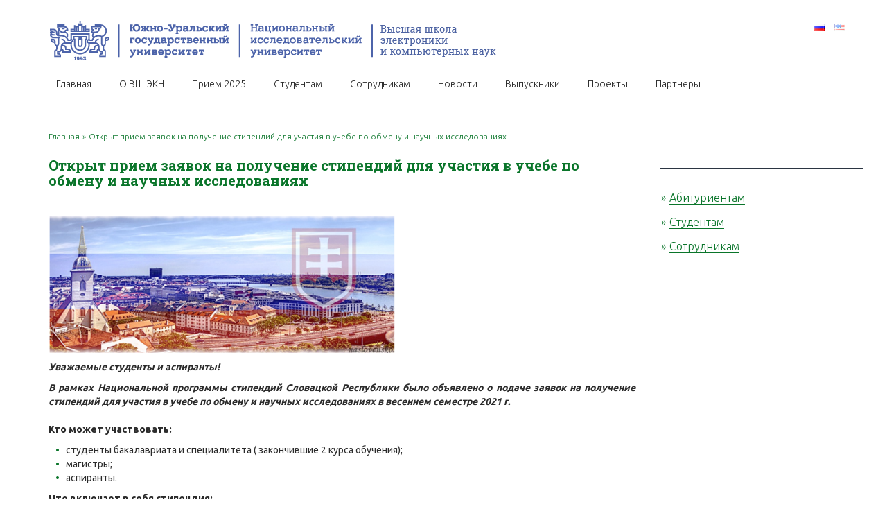

--- FILE ---
content_type: text/html; charset=UTF-8
request_url: https://eecs.susu.ru/ru/7595/
body_size: 11153
content:
<!doctype html>
<html lang="en">
<head>
   <meta charset="UTF-8">
   <meta http-equiv="X-UA-Compatible" content="IE=edge" />
   <meta name="viewport" content="width=device-width, initial-scale=1" />
   <title>ВШ ЭКН ЮУрГУ &#8212; Открыт прием заявок на получение стипендий для участия в учебе по обмену и научных исследованиях</title>


   <!-- Twitter Card data -->
   <meta name="twitter:card" value="" />

   <!-- Open Graph data -->
   <meta property="og:title" content="" />
   <meta property="og:type" content="" />
   <meta property="og:url" content="" />
   <meta property="og:image" content="" />
   <meta property="og:description" content="" />

   <link rel="shortcut icon" href="https://eecs.susu.ru/wp-content/themes/vwken/img/favicon.ico" type="image/x-icon" />

   <meta name='robots' content='max-image-preview:large' />
<link rel='dns-prefetch' href='//fonts.googleapis.com' />
<link rel='dns-prefetch' href='//maxcdn.bootstrapcdn.com' />
<link rel='dns-prefetch' href='//s.w.org' />
<link rel="alternate" type="application/rss+xml" title="ВШ ЭКН ЮУрГУ &raquo; Лента комментариев к &laquo;Открыт прием заявок на получение стипендий для участия в учебе по обмену и научных исследованиях&raquo;" href="https://eecs.susu.ru/ru/7595/feed/" />
		<script type="text/javascript">
			window._wpemojiSettings = {"baseUrl":"https:\/\/s.w.org\/images\/core\/emoji\/13.0.1\/72x72\/","ext":".png","svgUrl":"https:\/\/s.w.org\/images\/core\/emoji\/13.0.1\/svg\/","svgExt":".svg","source":{"concatemoji":"https:\/\/eecs.susu.ru\/wp-includes\/js\/wp-emoji-release.min.js?ver=5.7.14"}};
			!function(e,a,t){var n,r,o,i=a.createElement("canvas"),p=i.getContext&&i.getContext("2d");function s(e,t){var a=String.fromCharCode;p.clearRect(0,0,i.width,i.height),p.fillText(a.apply(this,e),0,0);e=i.toDataURL();return p.clearRect(0,0,i.width,i.height),p.fillText(a.apply(this,t),0,0),e===i.toDataURL()}function c(e){var t=a.createElement("script");t.src=e,t.defer=t.type="text/javascript",a.getElementsByTagName("head")[0].appendChild(t)}for(o=Array("flag","emoji"),t.supports={everything:!0,everythingExceptFlag:!0},r=0;r<o.length;r++)t.supports[o[r]]=function(e){if(!p||!p.fillText)return!1;switch(p.textBaseline="top",p.font="600 32px Arial",e){case"flag":return s([127987,65039,8205,9895,65039],[127987,65039,8203,9895,65039])?!1:!s([55356,56826,55356,56819],[55356,56826,8203,55356,56819])&&!s([55356,57332,56128,56423,56128,56418,56128,56421,56128,56430,56128,56423,56128,56447],[55356,57332,8203,56128,56423,8203,56128,56418,8203,56128,56421,8203,56128,56430,8203,56128,56423,8203,56128,56447]);case"emoji":return!s([55357,56424,8205,55356,57212],[55357,56424,8203,55356,57212])}return!1}(o[r]),t.supports.everything=t.supports.everything&&t.supports[o[r]],"flag"!==o[r]&&(t.supports.everythingExceptFlag=t.supports.everythingExceptFlag&&t.supports[o[r]]);t.supports.everythingExceptFlag=t.supports.everythingExceptFlag&&!t.supports.flag,t.DOMReady=!1,t.readyCallback=function(){t.DOMReady=!0},t.supports.everything||(n=function(){t.readyCallback()},a.addEventListener?(a.addEventListener("DOMContentLoaded",n,!1),e.addEventListener("load",n,!1)):(e.attachEvent("onload",n),a.attachEvent("onreadystatechange",function(){"complete"===a.readyState&&t.readyCallback()})),(n=t.source||{}).concatemoji?c(n.concatemoji):n.wpemoji&&n.twemoji&&(c(n.twemoji),c(n.wpemoji)))}(window,document,window._wpemojiSettings);
		</script>
		<style type="text/css">
img.wp-smiley,
img.emoji {
	display: inline !important;
	border: none !important;
	box-shadow: none !important;
	height: 1em !important;
	width: 1em !important;
	margin: 0 .07em !important;
	vertical-align: -0.1em !important;
	background: none !important;
	padding: 0 !important;
}
</style>
	<link rel='stylesheet' id='wp-block-library-css'  href='https://eecs.susu.ru/wp-content/plugins/gutenberg/build/block-library/style.css?ver=1607146347' type='text/css' media='all' />
<style id='global-styles-inline-css' type='text/css'>
:root{--wp--preset--color--black: #000000;--wp--preset--color--cyan-bluish-gray: #abb8c3;--wp--preset--color--white: #ffffff;--wp--preset--color--pale-pink: #f78da7;--wp--preset--color--vivid-red: #cf2e2e;--wp--preset--color--luminous-vivid-orange: #ff6900;--wp--preset--color--luminous-vivid-amber: #fcb900;--wp--preset--color--light-green-cyan: #7bdcb5;--wp--preset--color--vivid-green-cyan: #00d084;--wp--preset--color--pale-cyan-blue: #8ed1fc;--wp--preset--color--vivid-cyan-blue: #0693e3;--wp--preset--color--vivid-purple: #9b51e0;--wp--preset--gradient--vivid-cyan-blue-to-vivid-purple: linear-gradient(135deg,rgba(6,147,227,1) 0%,rgb(155,81,224) 100%);--wp--preset--gradient--light-green-cyan-to-vivid-green-cyan: linear-gradient(135deg,rgb(122,220,180) 0%,rgb(0,208,130) 100%);--wp--preset--gradient--luminous-vivid-amber-to-luminous-vivid-orange: linear-gradient(135deg,rgba(252,185,0,1) 0%,rgba(255,105,0,1) 100%);--wp--preset--gradient--luminous-vivid-orange-to-vivid-red: linear-gradient(135deg,rgba(255,105,0,1) 0%,rgb(207,46,46) 100%);--wp--preset--gradient--very-light-gray-to-cyan-bluish-gray: linear-gradient(135deg,rgb(238,238,238) 0%,rgb(169,184,195) 100%);--wp--preset--gradient--cool-to-warm-spectrum: linear-gradient(135deg,rgb(74,234,220) 0%,rgb(151,120,209) 20%,rgb(207,42,186) 40%,rgb(238,44,130) 60%,rgb(251,105,98) 80%,rgb(254,248,76) 100%);--wp--preset--gradient--blush-light-purple: linear-gradient(135deg,rgb(255,206,236) 0%,rgb(152,150,240) 100%);--wp--preset--gradient--blush-bordeaux: linear-gradient(135deg,rgb(254,205,165) 0%,rgb(254,45,45) 50%,rgb(107,0,62) 100%);--wp--preset--gradient--luminous-dusk: linear-gradient(135deg,rgb(255,203,112) 0%,rgb(199,81,192) 50%,rgb(65,88,208) 100%);--wp--preset--gradient--pale-ocean: linear-gradient(135deg,rgb(255,245,203) 0%,rgb(182,227,212) 50%,rgb(51,167,181) 100%);--wp--preset--gradient--electric-grass: linear-gradient(135deg,rgb(202,248,128) 0%,rgb(113,206,126) 100%);--wp--preset--gradient--midnight: linear-gradient(135deg,rgb(2,3,129) 0%,rgb(40,116,252) 100%);--wp--preset--font-size--small: 13px;--wp--preset--font-size--normal: 16px;--wp--preset--font-size--medium: 20px;--wp--preset--font-size--large: 36px;--wp--preset--font-size--huge: 42px;--wp--preset--font-style--normal: normal;--wp--preset--font-style--italic: italic;--wp--preset--font-weight--100: 100;--wp--preset--font-weight--200: 200;--wp--preset--font-weight--300: 300;--wp--preset--font-weight--400: 400;--wp--preset--font-weight--500: 500;--wp--preset--font-weight--600: 600;--wp--preset--font-weight--700: 700;--wp--preset--font-weight--800: 800;--wp--preset--font-weight--900: 900;--wp--preset--text-decoration--underline: underline;--wp--preset--text-decoration--strikethrough: line-through;--wp--preset--text-transform--uppercase: uppercase;--wp--preset--text-transform--lowercase: lowercase;--wp--preset--text-transform--capitalize: capitalize;}.has-black-color{color: #000000;}.has-black-background-color{background-color: #000000;}.has-cyan-bluish-gray-color{color: #abb8c3;}.has-cyan-bluish-gray-background-color{background-color: #abb8c3;}.has-white-color{color: #ffffff;}.has-white-background-color{background-color: #ffffff;}.has-pale-pink-color{color: #f78da7;}.has-pale-pink-background-color{background-color: #f78da7;}.has-vivid-red-color{color: #cf2e2e;}.has-vivid-red-background-color{background-color: #cf2e2e;}.has-luminous-vivid-orange-color{color: #ff6900;}.has-luminous-vivid-orange-background-color{background-color: #ff6900;}.has-luminous-vivid-amber-color{color: #fcb900;}.has-luminous-vivid-amber-background-color{background-color: #fcb900;}.has-light-green-cyan-color{color: #7bdcb5;}.has-light-green-cyan-background-color{background-color: #7bdcb5;}.has-vivid-green-cyan-color{color: #00d084;}.has-vivid-green-cyan-background-color{background-color: #00d084;}.has-pale-cyan-blue-color{color: #8ed1fc;}.has-pale-cyan-blue-background-color{background-color: #8ed1fc;}.has-vivid-cyan-blue-color{color: #0693e3;}.has-vivid-cyan-blue-background-color{background-color: #0693e3;}.has-vivid-purple-color{color: #9b51e0;}.has-vivid-purple-background-color{background-color: #9b51e0;}.has-vivid-cyan-blue-to-vivid-purple-gradient-background{background: linear-gradient(135deg,rgba(6,147,227,1) 0%,rgb(155,81,224) 100%);}.has-light-green-cyan-to-vivid-green-cyan-gradient-background{background: linear-gradient(135deg,rgb(122,220,180) 0%,rgb(0,208,130) 100%);}.has-luminous-vivid-amber-to-luminous-vivid-orange-gradient-background{background: linear-gradient(135deg,rgba(252,185,0,1) 0%,rgba(255,105,0,1) 100%);}.has-luminous-vivid-orange-to-vivid-red-gradient-background{background: linear-gradient(135deg,rgba(255,105,0,1) 0%,rgb(207,46,46) 100%);}.has-very-light-gray-to-cyan-bluish-gray-gradient-background{background: linear-gradient(135deg,rgb(238,238,238) 0%,rgb(169,184,195) 100%);}.has-cool-to-warm-spectrum-gradient-background{background: linear-gradient(135deg,rgb(74,234,220) 0%,rgb(151,120,209) 20%,rgb(207,42,186) 40%,rgb(238,44,130) 60%,rgb(251,105,98) 80%,rgb(254,248,76) 100%);}.has-blush-light-purple-gradient-background{background: linear-gradient(135deg,rgb(255,206,236) 0%,rgb(152,150,240) 100%);}.has-blush-bordeaux-gradient-background{background: linear-gradient(135deg,rgb(254,205,165) 0%,rgb(254,45,45) 50%,rgb(107,0,62) 100%);}.has-luminous-dusk-gradient-background{background: linear-gradient(135deg,rgb(255,203,112) 0%,rgb(199,81,192) 50%,rgb(65,88,208) 100%);}.has-pale-ocean-gradient-background{background: linear-gradient(135deg,rgb(255,245,203) 0%,rgb(182,227,212) 50%,rgb(51,167,181) 100%);}.has-electric-grass-gradient-background{background: linear-gradient(135deg,rgb(202,248,128) 0%,rgb(113,206,126) 100%);}.has-midnight-gradient-background{background: linear-gradient(135deg,rgb(2,3,129) 0%,rgb(40,116,252) 100%);}.has-small-font-size{font-size: 13px;}.has-normal-font-size{font-size: 16px;}.has-medium-font-size{font-size: 20px;}.has-large-font-size{font-size: 36px;}.has-huge-font-size{font-size: 42px;}.has-normal-font-style{font-style: normal;}.has-italic-font-style{font-style: italic;}.has-100-font-weight{font-weight: 100;}.has-200-font-weight{font-weight: 200;}.has-300-font-weight{font-weight: 300;}.has-400-font-weight{font-weight: 400;}.has-500-font-weight{font-weight: 500;}.has-600-font-weight{font-weight: 600;}.has-700-font-weight{font-weight: 700;}.has-800-font-weight{font-weight: 800;}.has-900-font-weight{font-weight: 900;}.has-underline-text-decoration{text-decoration: underline;}.has-strikethrough-text-decoration{text-decoration: line-through;}.has-uppercase-text-transform{text-transform: uppercase;}.has-lowercase-text-transform{text-transform: lowercase;}.has-capitalize-text-transform{text-transform: capitalize;}
</style>
<link rel='stylesheet' id='collapscore-css-css'  href='https://eecs.susu.ru/wp-content/plugins/jquery-collapse-o-matic/css/core_style.css?ver=1.0' type='text/css' media='all' />
<link rel='stylesheet' id='collapseomatic-css-css'  href='https://eecs.susu.ru/wp-content/plugins/jquery-collapse-o-matic/css/light_style.css?ver=1.6' type='text/css' media='all' />
<link rel='stylesheet' id='magic-liquidizer-table-style-css'  href='https://eecs.susu.ru/wp-content/plugins/magic-liquidizer-responsive-table/idcss/ml-responsive-table.css?ver=2.0.3' type='text/css' media='all' />
<link rel='stylesheet' id='sow-social-media-buttons-flat-42c2fc522285-css'  href='https://eecs.susu.ru/wp-content/uploads/siteorigin-widgets/sow-social-media-buttons-flat-42c2fc522285.css?ver=5.7.14' type='text/css' media='all' />
<link rel='stylesheet' id='bstrpmincss-css'  href='https://eecs.susu.ru/wp-content/themes/vwken/libs/bootstrap/bootstrap.min.css?ver=5.7.14' type='text/css' media='all' />
<link rel='stylesheet' id='fontubuntu-css'  href='https://fonts.googleapis.com/css?family=Ubuntu%3A300%2C400%2C700&#038;ver=5.7.14' type='text/css' media='all' />
<link rel='stylesheet' id='fontroboto-css'  href='https://fonts.googleapis.com/css?family=Roboto+Slab%3A700&#038;ver=5.7.14' type='text/css' media='all' />
<link rel='stylesheet' id='fontawesomewf-css'  href='https://maxcdn.bootstrapcdn.com/font-awesome/4.6.3/css/font-awesome.min.css?ver=5.7.14' type='text/css' media='all' />
<link rel='stylesheet' id='stylescss-css'  href='https://eecs.susu.ru/wp-content/themes/vwken/css/styles.css?ver=5.7.14' type='text/css' media='all' />
<link rel='stylesheet' id='responsivecss-css'  href='https://eecs.susu.ru/wp-content/themes/vwken/css/responsive.css?ver=5.7.14' type='text/css' media='all' />
<link rel='stylesheet' id='pt-tabs-style-css'  href='https://eecs.susu.ru/wp-content/plugins/tabs-widget-for-page-builder/assets/css/style.min.css?ver=1.2.1' type='text/css' media='all' />
<link rel='stylesheet' id='tmm-css'  href='https://eecs.susu.ru/wp-content/plugins/team-members/inc/css/tmm_style.css?ver=5.7.14' type='text/css' media='all' />
<script type='text/javascript' id='jquery-core-js-extra'>
/* <![CDATA[ */
var SDT_DATA = {"ajaxurl":"https:\/\/eecs.susu.ru\/wp-admin\/admin-ajax.php","siteUrl":"https:\/\/eecs.susu.ru\/","pluginsUrl":"https:\/\/eecs.susu.ru\/wp-content\/plugins","isAdmin":""};
/* ]]> */
</script>
<script type='text/javascript' src='https://eecs.susu.ru/wp-includes/js/jquery/jquery.min.js?ver=3.5.1' id='jquery-core-js'></script>
<script type='text/javascript' src='https://eecs.susu.ru/wp-includes/js/jquery/jquery-migrate.min.js?ver=3.3.2' id='jquery-migrate-js'></script>
<script type='text/javascript' id='dtgs_nonce_frontend-js-after'>
var DTGS_NONCE_FRONTEND = "04eafbb6ae"
</script>
<script type='text/javascript' src='https://eecs.susu.ru/wp-content/plugins/magic-liquidizer-responsive-table/idjs/ml.responsive.table.min.js?ver=2.0.3' id='magic-liquidizer-table-js'></script>
<script type='text/javascript' src='https://eecs.susu.ru/wp-content/themes/vwken/libs/bootstrap/bootstrap.min.js' id='bstrpminjs-js'></script>
<script type='text/javascript' src='https://eecs.susu.ru/wp-content/themes/vwken/libs/smoothscroll/smoothscroll.min.js' id='smoothscroll-js'></script>
<script type='text/javascript' id='commonjs-js-extra'>
/* <![CDATA[ */
var info = {"templateUrl":"https:\/\/eecs.susu.ru\/wp-content\/themes\/vwken"};
/* ]]> */
</script>
<script type='text/javascript' src='https://eecs.susu.ru/wp-content/themes/vwken/js/common.js' id='commonjs-js'></script>
<script type='text/javascript' src='https://eecs.susu.ru/wp-content/plugins/tabs-widget-for-page-builder/assets/js/main.min.js?ver=1.2.1' id='pt-tabs-main-js-js'></script>
<link rel="https://api.w.org/" href="https://eecs.susu.ru/wp-json/" /><link rel="alternate" type="application/json" href="https://eecs.susu.ru/wp-json/wp/v2/posts/7595" /><link rel="EditURI" type="application/rsd+xml" title="RSD" href="https://eecs.susu.ru/xmlrpc.php?rsd" />
<link rel="wlwmanifest" type="application/wlwmanifest+xml" href="https://eecs.susu.ru/wp-includes/wlwmanifest.xml" /> 
<meta name="generator" content="WordPress 5.7.14" />
<link rel="canonical" href="https://eecs.susu.ru/ru/7595/" />
<link rel='shortlink' href='https://eecs.susu.ru/?p=7595' />
<link rel="alternate" type="application/json+oembed" href="https://eecs.susu.ru/wp-json/oembed/1.0/embed?url=https%3A%2F%2Feecs.susu.ru%2Fru%2F7595%2F" />
<link rel="alternate" type="text/xml+oembed" href="https://eecs.susu.ru/wp-json/oembed/1.0/embed?url=https%3A%2F%2Feecs.susu.ru%2Fru%2F7595%2F&#038;format=xml" />
<link rel="alternate" type="application/rss+xml" title="ВШ ЭКН ЮУрГУ GeoRSS-Feed" href="https://eecs.susu.ru/wp-content/plugins/leaflet-maps-marker/leaflet-georss.php?layer=all" />
    <!-- Top.Mail.Ru counter -->
    <script type="text/javascript">
        var _tmr = window._tmr || (window._tmr = []);
        _tmr.push({id: "3612795", type: "pageView", start: (new Date()).getTime()});
        (function (d, w, id) {
        if (d.getElementById(id)) return;
        var ts = d.createElement("script"); ts.type = "text/javascript"; ts.async = true; ts.id = id;
        ts.src = "https://top-fwz1.mail.ru/js/code.js";
        var f = function () {var s = d.getElementsByTagName("script")[0]; s.parentNode.insertBefore(ts, s);};
        if (w.opera == "[object Opera]") { d.addEventListener("DOMContentLoaded", f, false); } else { f(); }
        })(document, window, "tmr-code");
    </script>
    <noscript><div><img src="https://top-fwz1.mail.ru/counter?id=3612795;js=na" style="position:absolute;left:-9999px;" alt="Top.Mail.Ru" /></div></noscript>
    <!-- /Top.Mail.Ru counter -->
    <script>
  (function(i,s,o,g,r,a,m){i['GoogleAnalyticsObject']=r;i[r]=i[r]||function(){
  (i[r].q=i[r].q||[]).push(arguments)},i[r].l=1*new Date();a=s.createElement(o),
  m=s.getElementsByTagName(o)[0];a.async=1;a.src=g;m.parentNode.insertBefore(a,m)
  })(window,document,'script','https://www.google-analytics.com/analytics.js','ga');

  ga('create', 'UA-81900338-1', 'auto');
  ga('send', 'pageview');

</script><link rel="icon" href="https://eecs.susu.ru/wp-content/uploads/2017/08/favicon.png" sizes="32x32" />
<link rel="icon" href="https://eecs.susu.ru/wp-content/uploads/2017/08/favicon.png" sizes="192x192" />
<link rel="apple-touch-icon" href="https://eecs.susu.ru/wp-content/uploads/2017/08/favicon.png" />
<meta name="msapplication-TileImage" content="https://eecs.susu.ru/wp-content/uploads/2017/08/favicon.png" />
			<!-- Easy Columns 2.1.1 by Pat Friedl http://www.patrickfriedl.com -->
			<link rel="stylesheet" href="https://eecs.susu.ru/wp-content/plugins/easy-columns/css/easy-columns.css" type="text/css" media="screen, projection" />
			</head>

<body>


    <header id="main-header" class="main-header">
        <div class="main-header-inner">
            <div class="container">
                <div class="row">
                    <!--div class="col-md-1 col-sm-3 col-xs-12 logotype">
                        <a href="https://eecs.susu.ru"><img src="https://eecs.susu.ru/wp-content/themes/vwken/img/logo.png" alt="ВШЭКН" /></a>
                    </div-->

                    <!--div class="col-md-9 col-sm-9 col-xs-12 namespace">
                        <p><a href="http://susu.ru">Южно-Уральский государственный университет</a></p>
                        <p>Высшая школа электроники и компьютерных наук</p>
                    </div-->

                    <div class="col-md-9 col-sm-9 col-xs-12 logotype">
                        <img src="https://eecs.susu.ru/wp-content/themes/vwken/img/header-logo.png" usemap="#Map">
                          <map name="Map" id="Map">
                              <area alt="SUSU" title="" href="http://www.susu.ru" shape="rect" coords="458,63,0,0" />
                              <area alt="ВШ ЭКН" href="http://eecs.susu.ru" shape="rect" coords="475,63,645,0" />
                          </map>
                    </div>

                    <div class="languages">
                        <ul>
                            	<li class="lang-item lang-item-20 lang-item-ru current-lang lang-item-first"><a lang="ru-RU" hreflang="ru-RU" href="https://eecs.susu.ru/ru/7595/"><img src="[data-uri]" title="Русский" alt="Русский" width="16" height="11" style="width: 16px; height: 11px;" /></a></li>
	<li class="lang-item lang-item-24 lang-item-en no-translation"><a lang="en-US" hreflang="en-US" href="https://eecs.susu.ru/en/"><img src="[data-uri]" title="English" alt="English" width="16" height="11" style="width: 16px; height: 11px;" /></a></li>
                        </ul>
                    </div>
                </div>
                <button type="button" class="navbar-toggle collapsed" data-toggle="collapse" data-target="#nav">
					<span class="sr-only">Toggle navigation</span>
					<span class="icon-bar"></span>
					<span class="icon-bar"></span>
					<span class="icon-bar"></span>
				</button>

                <div class="row">
                    <div id="nav" class="col-md-12 col-xs-12 navbar collapse navbar-collapse">
                        <ul id="menu-header-menu" class="menu"><li id="menu-item-35" class="menu-item menu-item-type-custom menu-item-object-custom menu-item-home menu-item-35"><a href="http://eecs.susu.ru/ru">Главная</a></li>
<li id="menu-item-34" class="menu-item menu-item-type-post_type menu-item-object-page menu-item-has-children menu-item-34"><a href="https://eecs.susu.ru/ru/about/">О ВШ ЭКН</a>
<ul class="sub-menu">
	<li id="menu-item-523" class="menu-item menu-item-type-post_type menu-item-object-page menu-item-523"><a href="https://eecs.susu.ru/ru/about/office/">Дирекция</a></li>
	<li id="menu-item-75" class="menu-item menu-item-type-post_type menu-item-object-page menu-item-75"><a href="https://eecs.susu.ru/ru/about/departments/">Кафедры</a></li>
	<li id="menu-item-577" class="menu-item menu-item-type-post_type menu-item-object-page menu-item-577"><a href="https://eecs.susu.ru/ru/contacts/">Контакты</a></li>
</ul>
</li>
<li id="menu-item-5282" class="menu-item menu-item-type-post_type menu-item-object-post menu-item-has-children menu-item-5282"><a href="https://eecs.susu.ru/ru/abiturientam/">Приём 2025</a>
<ul class="sub-menu">
	<li id="menu-item-140" class="menu-item menu-item-type-post_type menu-item-object-page menu-item-140"><a href="https://eecs.susu.ru/ru/entrant/bachelor/">Бакалавриат и специалитет</a></li>
	<li id="menu-item-8905" class="menu-item menu-item-type-post_type menu-item-object-page menu-item-8905"><a href="https://eecs.susu.ru/ru/entrant/foreign_applicant/">Иностранным абитуриентам</a></li>
	<li id="menu-item-139" class="menu-item menu-item-type-post_type menu-item-object-page menu-item-139"><a href="https://eecs.susu.ru/ru/entrant/master/">Магистратура</a></li>
</ul>
</li>
<li id="menu-item-590" class="menu-item menu-item-type-post_type menu-item-object-page menu-item-has-children menu-item-590"><a href="https://eecs.susu.ru/ru/current-students/">Студентам</a>
<ul class="sub-menu">
	<li id="menu-item-9279" class="menu-item menu-item-type-post_type menu-item-object-page menu-item-9279"><a href="https://eecs.susu.ru/ru/majnory/">Майноры</a></li>
	<li id="menu-item-8857" class="menu-item menu-item-type-post_type menu-item-object-page menu-item-8857"><a href="https://eecs.susu.ru/ru/grafiki-peresdach-vsh-ekn/">Графики пересдач</a></li>
	<li id="menu-item-7491" class="menu-item menu-item-type-post_type menu-item-object-page menu-item-7491"><a href="https://eecs.susu.ru/ru/current-students/academy/">Академия ВШ ЭКН</a></li>
	<li id="menu-item-833" class="menu-item menu-item-type-post_type menu-item-object-page menu-item-833"><a href="https://eecs.susu.ru/ru/current-students/contest/">Чемпионат по программированию</a></li>
	<li id="menu-item-4897" class="menu-item menu-item-type-post_type menu-item-object-page menu-item-4897"><a href="https://eecs.susu.ru/ru/yarmarka-vakansij-2/">Ярмарка вакансий</a></li>
</ul>
</li>
<li id="menu-item-2759" class="menu-item menu-item-type-post_type menu-item-object-page menu-item-2759"><a href="https://eecs.susu.ru/ru/staff/">Сотрудникам</a></li>
<li id="menu-item-29" class="menu-item menu-item-type-post_type menu-item-object-page menu-item-29"><a href="https://eecs.susu.ru/ru/news/">Новости</a></li>
<li id="menu-item-26" class="menu-item menu-item-type-post_type menu-item-object-page menu-item-has-children menu-item-26"><a href="https://eecs.susu.ru/ru/alumni/">Выпускники</a>
<ul class="sub-menu">
	<li id="menu-item-4251" class="menu-item menu-item-type-post_type menu-item-object-page menu-item-4251"><a href="https://eecs.susu.ru/ru/alumni/">Выпускники</a></li>
	<li id="menu-item-4250" class="menu-item menu-item-type-post_type menu-item-object-page menu-item-4250"><a href="https://eecs.susu.ru/ru/alumni/anketa-vypusknika/">Анкета выпускника</a></li>
</ul>
</li>
<li id="menu-item-1373" class="menu-item menu-item-type-custom menu-item-object-custom menu-item-has-children menu-item-1373"><a href="http://eecs.susu.ru/ru/pws_phd/">Проекты</a>
<ul class="sub-menu">
	<li id="menu-item-6852" class="menu-item menu-item-type-post_type menu-item-object-page menu-item-6852"><a href="https://eecs.susu.ru/ru/entrant/letnyaya-shkola-vsh-ekn-2020/">Летние школы ВШ ЭКН</a></li>
	<li id="menu-item-8176" class="menu-item menu-item-type-post_type menu-item-object-page menu-item-8176"><a href="https://eecs.susu.ru/ru/it-standup/">ИТ Стендап</a></li>
	<li id="menu-item-7775" class="menu-item menu-item-type-post_type menu-item-object-page menu-item-7775"><a href="https://eecs.susu.ru/ru/achievements/final-konkursa-priiz/">Финал конкурса ПРиИЗ</a></li>
	<li id="menu-item-6776" class="menu-item menu-item-type-post_type menu-item-object-page menu-item-6776"><a href="https://eecs.susu.ru/ru/achievements/pobediteli-konkursa-umnik/">Победители конкурса УМНИК</a></li>
	<li id="menu-item-6803" class="menu-item menu-item-type-post_type menu-item-object-page menu-item-6803"><a href="https://eecs.susu.ru/ru/akademiya-iot-samsung/">Академия IoT Samsung</a></li>
	<li id="menu-item-1746" class="menu-item menu-item-type-post_type menu-item-object-page menu-item-1746"><a href="https://eecs.susu.ru/ru/pws_phd/">Проект Erasmus+ PWs@PhD</a></li>
	<li id="menu-item-6273" class="menu-item menu-item-type-post_type menu-item-object-page menu-item-6273"><a href="https://eecs.susu.ru/ru/kaspersky-2020/">Kaspersky Cyber Day</a></li>
</ul>
</li>
<li id="menu-item-2524" class="menu-item menu-item-type-post_type menu-item-object-page menu-item-has-children menu-item-2524"><a href="https://eecs.susu.ru/ru/nashi-partnery/">Партнеры</a>
<ul class="sub-menu">
	<li id="menu-item-4583" class="menu-item menu-item-type-post_type menu-item-object-page menu-item-4583"><a href="https://eecs.susu.ru/ru/nashi-partnery/">Наши партнеры</a></li>
	<li id="menu-item-4586" class="menu-item menu-item-type-post_type menu-item-object-page menu-item-4586"><a href="https://eecs.susu.ru/ru/yarmarka-vakansij/">Ярмарка вакансий</a></li>
</ul>
</li>
</ul>                    </div>
                </div>

            </div>
        </div>
    </header>
<section id="page-content" class="page-content">
    <div class="page-content-inner">
        <div class="container">

            <div class="row">
                <div class="col-md-9 col-xs-12 page-content-outer">
                    <!-- breadcrumbs --><div class="breadcrumbs"><span itemscope itemtype="http://data-vocabulary.org/Breadcrumb"><a class="link" href="https://eecs.susu.ru/ru/" itemprop="url"><span itemprop="title">Главная</span></a></span> <span class="sep">»</span> <span class="current">Открыт прием заявок на получение стипендий для участия в учебе по обмену и научных исследованиях</span></div><!-- ./breadcrumbs -->
                                        <div class="pg-content">
                        <h1 class="title">Открыт прием заявок на получение стипендий для участия в учебе по обмену и научных исследованиях</h1>
                        <p><img loading="lazy" class="alignnone size-medium wp-image-7596" src="http://eecs.susu.ru/wp-content/uploads/2020/10/SL-500x198.png" alt="" width="500" height="198" srcset="https://eecs.susu.ru/wp-content/uploads/2020/10/SL-500x198.png 500w, https://eecs.susu.ru/wp-content/uploads/2020/10/SL-120x48.png 120w, https://eecs.susu.ru/wp-content/uploads/2020/10/SL.png 605w" sizes="(max-width: 500px) 100vw, 500px" /></p>
<p style="text-align: justify;"><strong><em>Уважаемые студенты и аспиранты!</em></strong></p>
<p style="text-align: justify;"><strong><em>В рамках Национальной программы стипендий Словацкой Республики было объявлено о подаче заявок на получение стипендий для участия в учебе по обмену и научных исследованиях в весеннем семестре 2021 г.</em> </strong><br />
<strong><br />
Кто может участвовать:</strong></p>
<ul>
<li style="text-align: justify;">студенты бакалавриата и специалитета ( закончившие 2 курса обучения);</li>
<li style="text-align: justify;">магистры;</li>
<li style="text-align: justify;">аспиранты.</li>
</ul>
<p style="text-align: justify;"><strong>Что включает в себя стипендия:</strong></p>
<ul>
<li style="text-align: justify;">400 евро для студентов бакалавриата, специалитета и магистратуры</li>
<li style="text-align: justify;">734 евро для аспирантов</li>
<li style="text-align: justify;">Расходы на авиабилеты: (от 350 км до 2000 км – 250 евро; от 2000 км до 7000 км – 500 евро; больше чем 7000 км – 1000 евро)</li>
</ul>
<p style="text-align: justify;"><strong>Требования:</strong></p>
<ul>
<li style="text-align: justify;">Отличная успеваемость</li>
<li style="text-align: justify;">Хорошее знание английского языка</li>
<li style="text-align: justify;">Наличие загран.паспорта</li>
</ul>
<p style="text-align: justify;"><em><strong>Сроки предоставления документов вместе с приглашением от университета до 30.10.2020</strong></em></p>
<p style="text-align: justify;">По всем вопросам обращаться в Центр международных образовательных программ,161 кабинет восточного крыла ЮУрГУ.<br />
<a href="mailto:imo.susu@gmail.com">imo.susu@gmail.com</a><br />
+7 351 272-32-22</p>
<p style="text-align: justify;">
                    </div>
                                    </div>

                <div class="col-md-3 col-xs-12 page-content-menu">
                    <ul id="menu-second-menu" class="menu"><li id="menu-item-5289" class="menu-item menu-item-type-post_type menu-item-object-post menu-item-5289"><a href="https://eecs.susu.ru/ru/abiturientam/">Абитуриентам</a></li>
<li id="menu-item-591" class="menu-item menu-item-type-post_type menu-item-object-page menu-item-591"><a href="https://eecs.susu.ru/ru/current-students/">Студентам</a></li>
<li id="menu-item-41" class="menu-item menu-item-type-post_type menu-item-object-page menu-item-41"><a href="https://eecs.susu.ru/ru/staff/">Сотрудникам</a></li>
</ul>                </div>
            </div>

        </div>
    </div>
</section>
    <footer id="main-footer" class="main-footer">
        <div class="main-footer-inner">
            <div class="container">

                <div class="row">
                    <div class="col-md-4 col-xs-12 footer-item">
                        <h2 class="widgettitle">Дирекция ВШ ЭКН:</h2>
			<div class="textwidget"><p><b>Адрес:</b><br />
454080, г. Челябинск, проспект им. В.И. Ленина, 87 (ЮУрГУ, 3 корпус), 492/3а.<br />
<a href="mailto:eecs@susu.ru">eecs@susu.ru</a><br />
<a href="http://eecs.susu.ru">http://eecs.susu.ru</a></p>
</div>
		                    </div>

                     <div class="col-md-4 col-xs-12 footer-item">
                                           </div>

                     <div class="col-md-4 footer-item">
                        <h4>Наши ссылки:</h4>

                        <div class="content">
                        </div>
                    </div>
                    
                    <div class="col-md-12 col-xs-12 developer">
                        <div class="col-md-12 col-xs-12 develop">
                            <p>Designed by <a href="https://new.vk.com/sedoff_denis" target="_blank">Denis Sedov</a></p>
                            <p>Developed by <a href="https://vk.com/reqwttt" target="_blank">Sergey Dvoryantsev</a></p>
                        </div>
                    </div>
                </div>

            </div>
        </div>
    </footer>


<script type='text/javascript'>
	//<![CDATA[
    jQuery(document).ready(function($) { 
    	$('html').MagicLiquidizerTable({ whichelement: 'table', breakpoint: '480', headerSelector: 'thead td, thead th, tr th', bodyRowSelector: 'tbody tr, tr', table: '1' })
    })
	//]]>
</script> 	
<script type='text/javascript' id='collapseomatic-js-js-before'>
const com_options = {"colomatduration":"fast","colomatslideEffect":"slideFade","colomatpauseInit":"","colomattouchstart":""}
</script>
<script type='text/javascript' src='https://eecs.susu.ru/wp-content/plugins/jquery-collapse-o-matic/js/collapse.js?ver=1.7.0' id='collapseomatic-js-js'></script>
<script type='text/javascript' src='https://eecs.susu.ru/wp-content/plugins/gallery-by-supsystic/src/GridGallery/Colorbox/jquery-colorbox/jquery.colorbox.js?ver=1.14.10' id='jquery.colorbox.js-js'></script>
<script type='text/javascript' src='https://eecs.susu.ru/wp-content/plugins/gallery-by-supsystic/src/GridGallery/Colorbox/jquery-colorbox/i18n/jquery.colorbox-ru.js?ver=1.14.10' id='jquery.colorbox-ru.js-js'></script>
<script type='text/javascript' src='https://eecs.susu.ru/wp-includes/js/wp-embed.min.js?ver=5.7.14' id='wp-embed-js'></script>
<script type="text/javascript">(function() {
				var expirationDate = new Date();
				expirationDate.setTime( expirationDate.getTime() + 31536000 * 1000 );
				document.cookie = "pll_language=ru; expires=" + expirationDate.toUTCString() + "; path=/; secure";
			}());</script></body>
</html>
<!--
Performance optimized by W3 Total Cache. Learn more: https://www.boldgrid.com/w3-total-cache/

Page Caching using disk: enhanced (SSL caching disabled) 
Minified using disk

Served from: eecs.susu.ru @ 2025-12-30 10:20:03 by W3 Total Cache
-->

--- FILE ---
content_type: text/css
request_url: https://eecs.susu.ru/wp-content/uploads/siteorigin-widgets/sow-social-media-buttons-flat-42c2fc522285.css?ver=5.7.14
body_size: 359
content:
.so-widget-sow-social-media-buttons-flat-42c2fc522285 .social-media-button-container {
  zoom: 1;
  text-align: left;
  /*
	&:after {
		content:"";
		display:inline-block;
		width:100%;
	}
	*/
}
.so-widget-sow-social-media-buttons-flat-42c2fc522285 .social-media-button-container:before {
  content: '';
  display: block;
}
.so-widget-sow-social-media-buttons-flat-42c2fc522285 .social-media-button-container:after {
  content: '';
  display: table;
  clear: both;
}
@media (max-width: 780px) {
  .so-widget-sow-social-media-buttons-flat-42c2fc522285 .social-media-button-container {
    text-align: left;
  }
}
.so-widget-sow-social-media-buttons-flat-42c2fc522285 .sow-social-media-button-vk-0 {
  color: #ffffff !important;
}
.so-widget-sow-social-media-buttons-flat-42c2fc522285 .sow-social-media-button-vk-0:visited,
.so-widget-sow-social-media-buttons-flat-42c2fc522285 .sow-social-media-button-vk-0:active,
.so-widget-sow-social-media-buttons-flat-42c2fc522285 .sow-social-media-button-vk-0:hover {
  color: #ffffff !important;
}
.so-widget-sow-social-media-buttons-flat-42c2fc522285 .sow-social-media-button-vk-0.ow-button-hover:hover {
  color: #ffffff;
}
.so-widget-sow-social-media-buttons-flat-42c2fc522285 .sow-social-media-button {
  display: inline-block;
  font-size: 1.66em;
  line-height: 1em;
  margin: 0.2em 0.2em 0.2em 0;
  padding: 1em 0;
  width: 3em;
  text-align: center;
  vertical-align: middle;
  -webkit-border-radius: 0.25em;
  -moz-border-radius: 0.25em;
  border-radius: 0.25em;
}
.so-widget-sow-social-media-buttons-flat-42c2fc522285 .sow-social-media-button .sow-icon-fontawesome {
  display: inline-block;
  height: 1em;
}

--- FILE ---
content_type: text/css
request_url: https://eecs.susu.ru/wp-content/themes/vwken/css/styles.css?ver=5.7.14
body_size: 3868
content:
/*------- Main Styles
-----------------------*/
* {
  margin: 0;
  padding: 0;
}

body {
  min-width: 320px;
  font-size: 18px;
  font-family: "Ubuntu", sans-serif;
  font-weight: 300;
  color: #2b2b2b;
}
main, section { position: relative; }
.animated { visibility: hidden; }
.visible { visibility: visible; }
section {
  padding: 25px 0;
}
/*--- Loader ---*/
#loader {
  position: fixed;
  height: 100%;
  background: #11a3ff;
  width: 100%;
  margin: 0;
  padding: 0;
  overflow: hidden;
  -webkit-background-size: cover;
  -moz-background-size: cover;
  -o-background-size: cover;
  background-size: cover;
  z-index: 9999999;
}

#loader .logo {
  position: absolute;
  top: 0;
  left: 0;
  right: 0;
  bottom: 0;
  width: 300px;
  height: 200px;
  margin: auto;
  text-align: center;
}

#loader .logo p {
  margin-top: 15px;
  color: #fff;
  text-transform: uppercase;
  font-size: 48px;
}

.section-title {
  text-align: center;
}
/*------- Typography
-----------------------*/
table td {
    padding: 5px;
}
ul.no-list {
  list-style: none;
}
a {
  color: #0a752a;
}
a, i {
  text-decoration: none;
  -webkit-transition: all 300ms cubic-bezier(.4,0,.2,1);
  transition: all 300ms cubic-bezier(.4,0,.2,1);
}
a.link {
  color: #0a752a;
  /*text-decoration:underline;*/
  border-bottom: 1px solid #0a752a;
}
a.link:hover {
  color: #0a639d;
  border-bottom-color: #0a639d;
}
a:hover,
a:focus,
a:active {
  text-decoration: none;
}
h1 {
    font-size: 20pt;
    font-family: "Roboto Slab", sans-serif;
    margin-bottom: 20px;
}
h2 {
    font-family: "Roboto Slab", sans-serif;
    font-size: 16pt;
}
h3 {
    font-size: 14pt;
    margin-top: 15px;
}
table tr td:last-child {
    padding-left: 20px;
    line-height: 25px;
}

img {
  max-width: 100%;
}

.btn {
  white-space: nowrap;
  vertical-align: middle;
  touch-action: manipulation;
  -webkit-user-select: none;
  -moz-user-select: none;
  background-image: none;
  border: 1px solid transparent;
  cursor: pointer;
  outline: none;
}

/*------- Header
-----------------------*/
.main-header-inner {
  padding: 25px 0 0 0;
}
.main-header-inner .container > .row:first-child {
    position: relative;
}
.namespace {
  padding-top: 16px;
  line-height: 19px;
}

.namespace p {
  color: #9c9c9c;
  font-size: 12px;
  margin-bottom: 0;
}

.namespace p + p {
  color: #2b3542;
  font-size: 20px;
}

.navbar {
  padding: 15px 0 0 0;
}
.navbar ul {
  padding-left: 5px;
  list-style: none;
  float: left;
}
.navbar li {
  float: left;
  padding: 5px 20px;
  position: relative;
  background: transparent;
  transition: all .2s cubic-bezier(.4,0,.2,1);
}

.navbar li a {
  position: relative;
  display: block;
  color: #2b2b2b;
  font-size: 14px;
}

.navbar > ul > li:not(.menu-item-has-children) > a:hover:after,
.navbar > ul > li.current_page_item > a:after {
  -webkit-transform: scaleX(1);
  transform: scaleX(1);
}
.navbar > ul > li.menu-item-has-children:hover {
    background: #eee;
}
.navbar > ul > li > a:after {
  content: '';
  position: absolute;
  left: 0;
  bottom: -7px;
  width: 100%;
  height: 2px;
  background-color: #0a752a;
  transition: all .2s cubic-bezier(.4,0,.2,1);
  -webkit-transform: scaleX(0);
  transform: scaleX(0);
}

.navbar ul.sub-menu {
  margin: 0;
  position: absolute;
  background: #fff;
  left: 10%;
  font-size: 10px;
  min-width: 170px;
  opacity: 0;
  padding-left: 0;
  visibility: hidden;
  z-index: 9999;
  transition: all .1s ease;
}
.navbar li:hover > ul {
    opacity: 1;
    visibility: visible;
    left: 0;
    max-height: 250px;
    margin-top: 5px;
    border: 1px solid #eee;
}
.navbar > li:hover > ul { opacity: 1; visibility: visible; top: 100%; left: 0; }
.navbar li > ul  ul { top: 0; left: 90%; }
.navbar li > ul li:hover > ul { left: 100%; }

ul.sub-menu li {
    width: 100%;
    padding: 0;
}
ul.sub-menu li:not(:last-child) {
    border-bottom: 1px solid #eee;
}
ul.sub-menu li a {
    padding: 5px 10px;
}
ul.sub-menu li:hover a {
    background: rgba(51,122,183,0.05);
}
.navbar-toggle .icon-bar {
    display: block;
    height: 2px;
    width: 30px;
    background: #2b3542;
}

.navbar-toggle.collapsed .icon-bar {
    background: #2b3542;
}

.languages {
    position: absolute;
    right: 0;
}
.languages ul {
    list-style: none;
}
.languages ul li {
    padding: 0 5px;
    display: inline-block;
    opacity: .5;
    transition: all .2s cubic-bezier(.4,0,.2,1);
}
.languages ul li:hover,
.languages ul li.current-lang {
    opacity: 1;
}
.languages ul li img {
    width: 20px;
}
/*------- Second Menu
-----------------------*/
.second-menu {
  background: url('../img/bg/second-menu.bg.png') no-repeat;
  height: 390px;
  width: 1170px;
  background-size: 100%;
  margin: 0 auto;
}
.second-menu.en {
    background: url('../img/bg/second-menu-en.bg.png') no-repeat;
    background-size: 100%;
}
.second-menu-outer {
  height: 390px;
  background: #0a752a;
  padding-left: 0;
  position: absolute;
  left: 0;
}

.second-menu-outer ul {
  padding-top: 30px;
  list-style: none;
}

.second-menu-outer ul li {
  width: 85%;
  background: transparent;
  transition: all .2s cubic-bezier(.4,0,.2,1);
}
.second-menu-outer ul li:hover {
  background: #24b86e;
}
.second-menu-outer ul li:not(:last-child) {
  border-bottom: 1px solid #24b86e;
}
.second-menu-outer li a {
  padding: 15px 0 15px 40px;
  display: block;
  color: #fff;
  font-size: 16px;
}

.second-menu-socials {
  margin: 50px 0 0 40px;
}
.social-item {
  display: inline-block;
  margin-right: 10px;
}
.social-item a {
  color: #fff;
  font-size: 22px;
  cursor: pointer;
  transition: all .2s cubic-bezier(.4,0,.2,1);
}
.social-item a:hover {
  color: #ccebff;
}

/*------- Index page
-----------------------*/
.padding-content {
  margin: 0;
  padding: 0;
}
.main-news-outer {
    padding-bottom: 25px;
}
/*------- Hot news
-----------------------*/
.hot-news-content {
  position: relative;
}
.hot-news-content h3 {
  font-size: 26px;
  font-family: "Roboto Slab", sans-serif;
  font-weight: 700;
  color: #0a752a;
}
.hot-news-content {
  /* margin-top: 20px; */
  /* color: #626262; */
  /* font-size: 16px; */
  /* width: 90%; */
  color: #2b2b2b;
  font-size: 16px;
  font-weight: 300;
  line-height: 20px;
  padding: 0 40px 0 0;
}
.hot-news-content a {
  text-decoration: underline;
}
.hot-news-content:before {
  content: none;
  position: absolute;
  top: 0;
  left: 0;
  background-color: #2b3542;
  width: 100%;
  height: 2px;
}
.hot-news-link {
  width: 100%;
  text-align: right;
}
.hot-news-link a {
  text-decoration: none;
}

/*------- Custom Blocks
-----------------------*/
.custom-block-item {
  padding: 0;
}
.custom-block-item:before {
  content: '';
  position: absolute;
  top: 0;
  left: 0;
  background-color: #2b3542;
  width: 100%;
  height: 2px;
}
.custom-block-item:first-of-type:before {
    width: 95%;
}
.custom-block-item h2 {
  font-size: 20px;
  color: #0a752a;
  font-family: "Roboto Slab", sans-serif;
  font-weight: 700;
  margin: 15px 0 30px 0;
}
.custom-block-item h3 {
    font-size: 16px;
    font-family: "Roboto Slab", sans-serif;
    font-weight: 700;
}
.custom-block-item .widget_sp_image-description {
  margin-top: 25px;
}
.custom-block-item .textwidget p {
  color: #2b2b2b;
  font-size: 16px;
  font-weight: 300;
  line-height: 20px;
  padding: 0 40px 0 0;
}
.custom-block-item .textwidget a {
    color: #0a752a;
    text-decoration: underline;
}
.custom-block-item .widget_sp_image-description p {
  color: #828282;
  font-size: 16px;
  font-weight: 300;
  line-height: 10px;
}
.custom-block-item .content.links ul {
    list-style: none;
}
.custom-block-item .content.links li {
  line-height: 45px;
}
.image-widget {
    width: 90%;
    position: relative;
    border: 1px solid #2b3542;
    overflow: hidden;
}
.image-widget a:before {
    content: '';
    position: absolute;
    top: -100%;
    left: 0;
    width: 100%;
    height: 100%;
    z-index: 5;
    background: rgba(0, 156, 255, 0.3);
    -webkit-transition: all 300ms cubic-bezier(.4,0,.2,1);
    transition: all 300ms cubic-bezier(.4,0,.2,1);
}
.widget_sp_image-image-link img {
    width: 100%;
    -webkit-transition: all 300ms cubic-bezier(.4,0,.2,1);
    transition: all 300ms cubic-bezier(.4,0,.2,1);
}
.image-widget a:hover img {
    -webkit-transform: scale(1.1);
    transform: scale(1.1);
}
.image-widget:hover a:before {
    top: 0;
}
.widget_sp_image-description {
    width: 90%;
}
/*------- Main News
-----------------------*/
.main-news-list {
  padding: 0;
}
.main-news-list h3.title {
  color: #0a752a;
  font-size: 20px;
  font-family: "Roboto Slab", sans-serif;
  font-weight: 700;
}
.main-news-list:before {
  content: '';
  position: absolute;
  top: 0;
  left: 0;
  background-color: #2b3542;
  width: 96%;
  height: 2px;
}

.main-news-item {
  padding: 0;
  margin-top: 30px;
}

.main-news-item:before {
  content: '';
  position: absolute;
  top: 0;
  left: 0;
  background-color: #dcdcdc;
  width: 92%;
  height: 1px;
}
.main-news-item,
.happen-item {
  padding: 0 30px 0 0;
}
.main-news-item .title-inner,
.happen-item .title-inner {
  position: relative;
  min-height: 110px;
  margin: 15px 0 35px 0;
}
.main-news-item h4.title,
.happen-item h4.title {
  position: absolute;
  top: 50%;
  transform: translate(0, -50%);
  color: #0a752a;
  font-size: 20px;
  font-family: "Roboto Slab", sans-serif;
  font-weight: 700;
}
.main-news-item .img-news,
.happen-item .img-news {
  text-align: center;
  min-height: 280px;
}
.main-news-item .img-news img,
.happen-item .img-news img {
  max-height: 280px;
  height: auto;
  width: auto;
}

.main-news-item .content,
.happen-item .content {
  margin-top: 20px;
  height: 130px;
  font-size: 14px;
  line-height: 18px;
  overflow: hidden;
}

.main-news-item .content p,
.happen-item .content p {
  width: 100%;
  line-height: 18px;
  font-size: 14px;
  color: #2b2b2b;
  font-weight: 300;
}

.main-news-item .item-link {
  width: 100%;
  text-align: right;
  bottom: 0;
}

.main-news-item .item-link a,
.happen-item .item-link a {
  font-size: 16px;
  color: #0a752a;
  border-bottom-color: #0a752a;
}
/*------- Happens
-----------------------*/
.happen-list {
  padding: 0;
}
.happen-item:before {
  content: '';
  position: absolute;
  top: 0;
  left: 0;
  background-color: #acacac;
  width: 100%;
  height: 1px;
}
.happen-list h3.title {
  color: #0a752a;
  font-size: 20px;
  font-family: "Roboto Slab", sans-serif;
  font-weight: 700;
}
.happen-list:before {
  content: '';
  position: absolute;
  top: 0;
  left: 0;
  background-color: #2b3542;
  width: 96%;
  height: 2px;
}
.happen-item {
  padding: 0;
  margin-top: 30px;
}
.happen-item .item-link {
  width: 100%;
  text-align: right;
  position: absolute;
  bottom: 0;
}
/*------- Picture del
-----------------------*/
.picture-del {
  background: url('../img/picture-delimiter.png');
  height: 123px;
  width: 1170px;
  background-size: 100%;
  margin: 0 auto;
}
/*------- Page content
-----------------------*/
.breadcrumbs a,
.breadcrumbs span {
  font-size: 12px;
  color: #0a752a;
  border-bottom-color: #0a752a;
}
.breadcrumbs span.current,
.breadcrumbs span.sep {
  color: #0a752a;
}
.page-content {
  padding-top: 15px;
  min-height: calc(100vh - 457px);
}
.pg-content h1.title {
  font-size: 20px;
  font-family: "Roboto Slab", sans-serif;
  font-weight: 700;
  color: #0a752a;
  margin: 20px 0 40px 0;
}
.pg-content {
  font-size: 14px;
  font-weight: 500;
  color: #2b2b2b;
}

.pg-content a {
  text-decoration: underline;
}

.pg-content ul {
    margin-left: 0;
    list-style: none;
}
.pg-content ol {
    margin-left: 25px;
}
.pg-content ul li {
    position: relative;
    padding-left: 25px;
}
.pg-content ul li:before {
    color: #0a752a;
    content: "•";
    margin-left: -15px;
    position: absolute;
}

table.data-table {
    border-color: #eaeaea;
}
table.data-table td,
table.data-table th {
    padding: 10px 15px;
    font-size: 14px;
    font-weight: 500;
}
table.data-table tr:nth-child(odd) {
    background: #f5f5f5;
}
table.data-table th {
    background: #16943c;
    color: #fff;
    font-weight: 700;
}
.page-content-menu {
  margin-top: 60px;
  padding: 20px 23px;
}
.page-content-menu:before {
    content: '';
    position: absolute;
    top: 0;
    left: 20px;
    background-color: #2b3542;
    width: 100%;
    height: 2px;
}
.page-content-menu ul {
  list-style: none;
}
.page-content-menu li {
  position: relative;
  margin: 10px;
}
.page-content-menu li.current_page_item a,
.page-content-menu li.current_page_item a:before {
  border-bottom-color: transparent;
}
.page-content-menu a {
  position: relative;
  font-size: 16px;
  border-bottom: 1px solid #0a752a;
  color: #0a752a;
}
.page-content-menu a:before {
  content: '»';
  position: absolute;
  left: -12px;
  width: 15px;
  top: 0px;
  line-height: 18px;
  color: #0a752a;
  font-size: 16px;
  /*border-bottom: 1px solid #0a752a;*/
  -webkit-transition: all 300ms cubic-bezier(.4,0,.2,1);
  transition: all 300ms cubic-bezier(.4,0,.2,1);
}
.page-content-menu a:hover,
.page-content-menu a:hover:before {
    color: #0a639d;
    border-bottom-color: #0a639d;
}
/*---- NEWS ---*/
.news-inner {
    padding: 0;
    margin-top: 25px;
}
.news-item, .news-content, .news-date {
    padding: 0;
}
.news-item {
    padding: 15px 5px;
    border-bottom: 1px solid #eee;
}
.img-news-item img {
    height: auto;
}
.news-content {
    margin-top: 15px;
}
.news-content p,
.news-date p {
    font-size: 16px;
    margin-bottom: 0;
}
.news-content p.annotation {
    font-size: 14px;
}
.news-content p a:hover {
    text-decoration: underline;
}
.news-date {
    text-align: right;
}
/*------- Footer
-----------------------*/
.main-footer {
  background: #0a752a;
  padding: 40px 0 0 0;
}

.footer-item h2 {
  color: #fff;
  font-family: "Roboto Slab", sans-serif;
  font-weight: 700;
  text-transform: uppercase;
  font-size: 20px;
}
.footer-item .textwidget {
  margin-top: 25px;
}
.footer-item .textwidget p {
  font-size: 16px;
  color: #fff;
  margin-bottom: 5px;
}
.footer-item .textwidget p a {
    color: #fff;
    text-decoration: underline;
}

.developer {
    padding: 10px 0;
}
.develop p {
    font-size: 12px;
    color: #24b86e;
    margin-bottom: 0;
}
.develop {
    text-align: right;
}
.develop a {
    color: #fff;
    position: relative;
}
.develop a:after {
    content: '';
    position: absolute;
    left: 0;
    bottom: -2px;
    width: 100%;
    height: 1px;
    background-color: #24b86e;
    transition: all .2s cubic-bezier(.4,0,.2,1);
    -webkit-transform: scaleX(0);
    transform: scaleX(0);
}
.develop a:hover:after {
    -webkit-transform: scaleX(1);
    transform: scaleX(1);
}
.develop a:hover {
    color: #24b86e;
}
li.nav-item:before,
li.sow-slider-image:before{
    display: none;
}

.align-vertical > .container {
  display: flex;
  align-items: center;
}


--- FILE ---
content_type: text/css
request_url: https://eecs.susu.ru/wp-content/themes/vwken/css/responsive.css?ver=5.7.14
body_size: 971
content:
@media (min-width: 1024px) and (max-width: 1280px) {
    .main-news-item .img-news, .happen-item .img-news {
        min-height: 220px;
    }
    .main-news-item .content, .happen-item .content {
        height: 125px;
    }
} 
/* iPad (both) ----------- */
@media (min-width: 768px) and (max-width: 1024px) {
    .second-menu {
        width: 750px;
    }
    /*------- Header
    -----------------------*/
    .logotype {
        text-align: right;
    }
    .navbar {
        padding: 0;
    }
    .navbar li {
        margin-top: 15px;
    }
    
    /*------- Index page
    -----------------------*/
    .padding-content {
        margin: 0;
        padding: 0 0 0 40px;
    }
    .hot-news-content:before {
        left: 35px;
        width: 90%;
    }
    /*------- Happen List
    -----------------------*/
    .main-news-item .img-news, .happen-item .img-news {
        min-height: 165px;
        max-height: 200px;
    }
    .main-news-item .content, .happen-item .content {
        height: 125px;
    }
    .happen-list {
        margin-top: 40px;
    }
    /*------- Custom blocks
    -----------------------*/
    .custom-block-item {
        margin-bottom: 40px;
    }
    .custom-block-item:before {
        width: 95%;
    }
    .image-widget {
        width: initial;
        border: 0;
    }
    .widget_sp_image-image-link img {
        width: initial;
    }
    /*------- Footer
    -----------------------*/
    .footer-item {
        margin-top: 20px;
        text-align: center;
    }
    
    /*------- Page Content
    -----------------------*/
    .page-content-menu {
        display: none;
    }
}

/* iPad (портретный режим) ----------- */
@media only screen
and (min-width : 768px)
and (max-width : 1024px)
and (orientation : landscape) {
    .second-menu {
        width: 1024px;
        background-size: cover;
        background-position: 70%;
    }
    /*------- Index page
    -----------------------*/
    .padding-content {
        padding: 0 0 0 5px;
    }
    /*------- Custom blocks
    -----------------------*/
    .custom-block-item {
        padding-right: 30px;
    }
    /*------- Happen List
    -----------------------*/
    .happen-list {
        margin-top: 0;
    }
    /*------- Footer
    -----------------------*/
    .footer-item {
        margin-top: 0;
        text-align: left;
    }
}

/* iPhone 5 (портретный и альбомный режимы)----------- */
@media only screen
and (min-width : 320px)
and (max-width : 568px) {
    .navbar-collapse > ul {
        background: #eee;
        float: left;
        padding-left: 0;
    }
    .navbar-collapse li:first-child {
        border-top: 1px solid #ccc;
    }
    .navbar-collapse li {
        width: 100%;
        padding: 10px;
        border-bottom: 1px solid #ccc;
    } 
    .navbar-collapse li a:after {
        content: none !important;
    }
    
    section {
        padding: 25px 0;
    }
    .second-menu {
        width: 320px;
    }
    /*------- Header
    -----------------------*/
    .logotype {
        text-align: center;
    }
    
    /*------- Index page
    -----------------------*/
    .padding-content {
        margin: 0;
        padding: 0 15px;
    }
    .hot-news-content:before {
        left: 15px;
        width: 85%;
    }
    .hot-news-link {
        margin-top: 15px;
    }
    /*------- Happen List
    -----------------------*/
    .main-news-item .img-news, .happen-item .img-news {
        min-height: 100px;
        max-height: 150px;
    }
    .main-news-item .content, .happen-item .content {
        margin-top: 0;
    }
    .happen-list {
        margin-top: 40px;
    }
    /*------- Custom blocks
    -----------------------*/
    .custom-block-item {
        margin-bottom: 20px;
    }
    .custom-block-item:before {
        width: 95%;
    }
    .image-widget {
        width: initial;
        border: 0;
    }
    .widget_sp_image-image-link img {
        width: initial;
    }
    /*------- Footer
    -----------------------*/
    .footer-item {
        margin-top: 20px;
        text-align: center;
    }
    
    /*------- Page Content
    -----------------------*/
    .page-content-menu {
        display: none;
    }
}
/* iPhone 5 (landscape)----------- */
@media only screen
and (min-width : 320px)
and (max-width : 568px)
and (orientation : landscape) {
    .second-menu {
        width: 568px;
    }
    /*------- Header
    -----------------------*/
    .namespace {
        text-align: center;
    }
    /*------- Index page
    -----------------------*/
    .padding-content {
        margin: 0;
        padding: 0 25px;
    }
    .hot-news-content:before {
        left: 25px;
        width: 85%;
    }
}

--- FILE ---
content_type: application/javascript
request_url: https://eecs.susu.ru/wp-content/themes/vwken/js/common.js
body_size: 33
content:
jQuery(document).ready(function() {
	$ = jQuery.noConflict();

    $('.footer-item').filter(':nth-child(3)').remove();
   
});

--- FILE ---
content_type: text/plain
request_url: https://www.google-analytics.com/j/collect?v=1&_v=j102&a=1603777151&t=pageview&_s=1&dl=https%3A%2F%2Feecs.susu.ru%2Fru%2F7595%2F&ul=en-us%40posix&dt=%D0%92%D0%A8%20%D0%AD%D0%9A%D0%9D%20%D0%AE%D0%A3%D1%80%D0%93%D0%A3%20%E2%80%94%20%D0%9E%D1%82%D0%BA%D1%80%D1%8B%D1%82%20%D0%BF%D1%80%D0%B8%D0%B5%D0%BC%20%D0%B7%D0%B0%D1%8F%D0%B2%D0%BE%D0%BA%20%D0%BD%D0%B0%20%D0%BF%D0%BE%D0%BB%D1%83%D1%87%D0%B5%D0%BD%D0%B8%D0%B5%20%D1%81%D1%82%D0%B8%D0%BF%D0%B5%D0%BD%D0%B4%D0%B8%D0%B9%20%D0%B4%D0%BB%D1%8F%20%D1%83%D1%87%D0%B0%D1%81%D1%82%D0%B8%D1%8F%20%D0%B2%20%D1%83%D1%87%D0%B5%D0%B1%D0%B5%20%D0%BF%D0%BE%20%D0%BE%D0%B1%D0%BC%D0%B5%D0%BD%D1%83%20%D0%B8%20%D0%BD%D0%B0%D1%83%D1%87%D0%BD%D1%8B%D1%85%20%D0%B8%D1%81%D1%81%D0%BB%D0%B5%D0%B4%D0%BE%D0%B2%D0%B0%D0%BD%D0%B8%D1%8F%D1%85&sr=1280x720&vp=1280x720&_u=IEBAAEABAAAAACAAI~&jid=450147772&gjid=493750960&cid=1928469176.1767072005&tid=UA-81900338-1&_gid=314136602.1767072005&_r=1&_slc=1&z=2072409062
body_size: -450
content:
2,cG-CTNWT4P87E